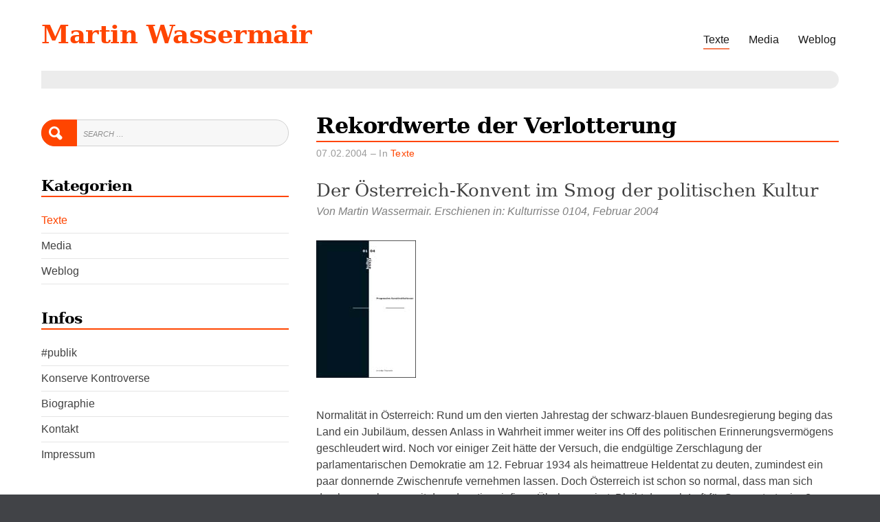

--- FILE ---
content_type: text/html; charset=UTF-8
request_url: https://wassermair.net/wp-admin/admin-ajax.php
body_size: -236
content:
136462.e3c0ca874541af53796af4e8ed41b067